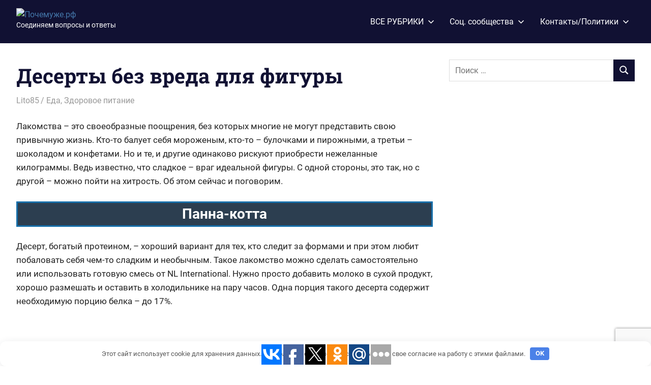

--- FILE ---
content_type: text/html; charset=utf-8
request_url: https://www.google.com/recaptcha/api2/anchor?ar=1&k=6LdimCYmAAAAABXXR_IMtG4j3fOzQX6zcWsK6an8&co=aHR0cHM6Ly94bi0tZTFhYWN4aWY1YTNhLnhuLS1wMWFpOjQ0Mw..&hl=en&v=TkacYOdEJbdB_JjX802TMer9&size=invisible&anchor-ms=20000&execute-ms=15000&cb=py753jfehgob
body_size: 45762
content:
<!DOCTYPE HTML><html dir="ltr" lang="en"><head><meta http-equiv="Content-Type" content="text/html; charset=UTF-8">
<meta http-equiv="X-UA-Compatible" content="IE=edge">
<title>reCAPTCHA</title>
<style type="text/css">
/* cyrillic-ext */
@font-face {
  font-family: 'Roboto';
  font-style: normal;
  font-weight: 400;
  src: url(//fonts.gstatic.com/s/roboto/v18/KFOmCnqEu92Fr1Mu72xKKTU1Kvnz.woff2) format('woff2');
  unicode-range: U+0460-052F, U+1C80-1C8A, U+20B4, U+2DE0-2DFF, U+A640-A69F, U+FE2E-FE2F;
}
/* cyrillic */
@font-face {
  font-family: 'Roboto';
  font-style: normal;
  font-weight: 400;
  src: url(//fonts.gstatic.com/s/roboto/v18/KFOmCnqEu92Fr1Mu5mxKKTU1Kvnz.woff2) format('woff2');
  unicode-range: U+0301, U+0400-045F, U+0490-0491, U+04B0-04B1, U+2116;
}
/* greek-ext */
@font-face {
  font-family: 'Roboto';
  font-style: normal;
  font-weight: 400;
  src: url(//fonts.gstatic.com/s/roboto/v18/KFOmCnqEu92Fr1Mu7mxKKTU1Kvnz.woff2) format('woff2');
  unicode-range: U+1F00-1FFF;
}
/* greek */
@font-face {
  font-family: 'Roboto';
  font-style: normal;
  font-weight: 400;
  src: url(//fonts.gstatic.com/s/roboto/v18/KFOmCnqEu92Fr1Mu4WxKKTU1Kvnz.woff2) format('woff2');
  unicode-range: U+0370-0377, U+037A-037F, U+0384-038A, U+038C, U+038E-03A1, U+03A3-03FF;
}
/* vietnamese */
@font-face {
  font-family: 'Roboto';
  font-style: normal;
  font-weight: 400;
  src: url(//fonts.gstatic.com/s/roboto/v18/KFOmCnqEu92Fr1Mu7WxKKTU1Kvnz.woff2) format('woff2');
  unicode-range: U+0102-0103, U+0110-0111, U+0128-0129, U+0168-0169, U+01A0-01A1, U+01AF-01B0, U+0300-0301, U+0303-0304, U+0308-0309, U+0323, U+0329, U+1EA0-1EF9, U+20AB;
}
/* latin-ext */
@font-face {
  font-family: 'Roboto';
  font-style: normal;
  font-weight: 400;
  src: url(//fonts.gstatic.com/s/roboto/v18/KFOmCnqEu92Fr1Mu7GxKKTU1Kvnz.woff2) format('woff2');
  unicode-range: U+0100-02BA, U+02BD-02C5, U+02C7-02CC, U+02CE-02D7, U+02DD-02FF, U+0304, U+0308, U+0329, U+1D00-1DBF, U+1E00-1E9F, U+1EF2-1EFF, U+2020, U+20A0-20AB, U+20AD-20C0, U+2113, U+2C60-2C7F, U+A720-A7FF;
}
/* latin */
@font-face {
  font-family: 'Roboto';
  font-style: normal;
  font-weight: 400;
  src: url(//fonts.gstatic.com/s/roboto/v18/KFOmCnqEu92Fr1Mu4mxKKTU1Kg.woff2) format('woff2');
  unicode-range: U+0000-00FF, U+0131, U+0152-0153, U+02BB-02BC, U+02C6, U+02DA, U+02DC, U+0304, U+0308, U+0329, U+2000-206F, U+20AC, U+2122, U+2191, U+2193, U+2212, U+2215, U+FEFF, U+FFFD;
}
/* cyrillic-ext */
@font-face {
  font-family: 'Roboto';
  font-style: normal;
  font-weight: 500;
  src: url(//fonts.gstatic.com/s/roboto/v18/KFOlCnqEu92Fr1MmEU9fCRc4AMP6lbBP.woff2) format('woff2');
  unicode-range: U+0460-052F, U+1C80-1C8A, U+20B4, U+2DE0-2DFF, U+A640-A69F, U+FE2E-FE2F;
}
/* cyrillic */
@font-face {
  font-family: 'Roboto';
  font-style: normal;
  font-weight: 500;
  src: url(//fonts.gstatic.com/s/roboto/v18/KFOlCnqEu92Fr1MmEU9fABc4AMP6lbBP.woff2) format('woff2');
  unicode-range: U+0301, U+0400-045F, U+0490-0491, U+04B0-04B1, U+2116;
}
/* greek-ext */
@font-face {
  font-family: 'Roboto';
  font-style: normal;
  font-weight: 500;
  src: url(//fonts.gstatic.com/s/roboto/v18/KFOlCnqEu92Fr1MmEU9fCBc4AMP6lbBP.woff2) format('woff2');
  unicode-range: U+1F00-1FFF;
}
/* greek */
@font-face {
  font-family: 'Roboto';
  font-style: normal;
  font-weight: 500;
  src: url(//fonts.gstatic.com/s/roboto/v18/KFOlCnqEu92Fr1MmEU9fBxc4AMP6lbBP.woff2) format('woff2');
  unicode-range: U+0370-0377, U+037A-037F, U+0384-038A, U+038C, U+038E-03A1, U+03A3-03FF;
}
/* vietnamese */
@font-face {
  font-family: 'Roboto';
  font-style: normal;
  font-weight: 500;
  src: url(//fonts.gstatic.com/s/roboto/v18/KFOlCnqEu92Fr1MmEU9fCxc4AMP6lbBP.woff2) format('woff2');
  unicode-range: U+0102-0103, U+0110-0111, U+0128-0129, U+0168-0169, U+01A0-01A1, U+01AF-01B0, U+0300-0301, U+0303-0304, U+0308-0309, U+0323, U+0329, U+1EA0-1EF9, U+20AB;
}
/* latin-ext */
@font-face {
  font-family: 'Roboto';
  font-style: normal;
  font-weight: 500;
  src: url(//fonts.gstatic.com/s/roboto/v18/KFOlCnqEu92Fr1MmEU9fChc4AMP6lbBP.woff2) format('woff2');
  unicode-range: U+0100-02BA, U+02BD-02C5, U+02C7-02CC, U+02CE-02D7, U+02DD-02FF, U+0304, U+0308, U+0329, U+1D00-1DBF, U+1E00-1E9F, U+1EF2-1EFF, U+2020, U+20A0-20AB, U+20AD-20C0, U+2113, U+2C60-2C7F, U+A720-A7FF;
}
/* latin */
@font-face {
  font-family: 'Roboto';
  font-style: normal;
  font-weight: 500;
  src: url(//fonts.gstatic.com/s/roboto/v18/KFOlCnqEu92Fr1MmEU9fBBc4AMP6lQ.woff2) format('woff2');
  unicode-range: U+0000-00FF, U+0131, U+0152-0153, U+02BB-02BC, U+02C6, U+02DA, U+02DC, U+0304, U+0308, U+0329, U+2000-206F, U+20AC, U+2122, U+2191, U+2193, U+2212, U+2215, U+FEFF, U+FFFD;
}
/* cyrillic-ext */
@font-face {
  font-family: 'Roboto';
  font-style: normal;
  font-weight: 900;
  src: url(//fonts.gstatic.com/s/roboto/v18/KFOlCnqEu92Fr1MmYUtfCRc4AMP6lbBP.woff2) format('woff2');
  unicode-range: U+0460-052F, U+1C80-1C8A, U+20B4, U+2DE0-2DFF, U+A640-A69F, U+FE2E-FE2F;
}
/* cyrillic */
@font-face {
  font-family: 'Roboto';
  font-style: normal;
  font-weight: 900;
  src: url(//fonts.gstatic.com/s/roboto/v18/KFOlCnqEu92Fr1MmYUtfABc4AMP6lbBP.woff2) format('woff2');
  unicode-range: U+0301, U+0400-045F, U+0490-0491, U+04B0-04B1, U+2116;
}
/* greek-ext */
@font-face {
  font-family: 'Roboto';
  font-style: normal;
  font-weight: 900;
  src: url(//fonts.gstatic.com/s/roboto/v18/KFOlCnqEu92Fr1MmYUtfCBc4AMP6lbBP.woff2) format('woff2');
  unicode-range: U+1F00-1FFF;
}
/* greek */
@font-face {
  font-family: 'Roboto';
  font-style: normal;
  font-weight: 900;
  src: url(//fonts.gstatic.com/s/roboto/v18/KFOlCnqEu92Fr1MmYUtfBxc4AMP6lbBP.woff2) format('woff2');
  unicode-range: U+0370-0377, U+037A-037F, U+0384-038A, U+038C, U+038E-03A1, U+03A3-03FF;
}
/* vietnamese */
@font-face {
  font-family: 'Roboto';
  font-style: normal;
  font-weight: 900;
  src: url(//fonts.gstatic.com/s/roboto/v18/KFOlCnqEu92Fr1MmYUtfCxc4AMP6lbBP.woff2) format('woff2');
  unicode-range: U+0102-0103, U+0110-0111, U+0128-0129, U+0168-0169, U+01A0-01A1, U+01AF-01B0, U+0300-0301, U+0303-0304, U+0308-0309, U+0323, U+0329, U+1EA0-1EF9, U+20AB;
}
/* latin-ext */
@font-face {
  font-family: 'Roboto';
  font-style: normal;
  font-weight: 900;
  src: url(//fonts.gstatic.com/s/roboto/v18/KFOlCnqEu92Fr1MmYUtfChc4AMP6lbBP.woff2) format('woff2');
  unicode-range: U+0100-02BA, U+02BD-02C5, U+02C7-02CC, U+02CE-02D7, U+02DD-02FF, U+0304, U+0308, U+0329, U+1D00-1DBF, U+1E00-1E9F, U+1EF2-1EFF, U+2020, U+20A0-20AB, U+20AD-20C0, U+2113, U+2C60-2C7F, U+A720-A7FF;
}
/* latin */
@font-face {
  font-family: 'Roboto';
  font-style: normal;
  font-weight: 900;
  src: url(//fonts.gstatic.com/s/roboto/v18/KFOlCnqEu92Fr1MmYUtfBBc4AMP6lQ.woff2) format('woff2');
  unicode-range: U+0000-00FF, U+0131, U+0152-0153, U+02BB-02BC, U+02C6, U+02DA, U+02DC, U+0304, U+0308, U+0329, U+2000-206F, U+20AC, U+2122, U+2191, U+2193, U+2212, U+2215, U+FEFF, U+FFFD;
}

</style>
<link rel="stylesheet" type="text/css" href="https://www.gstatic.com/recaptcha/releases/TkacYOdEJbdB_JjX802TMer9/styles__ltr.css">
<script nonce="g1tzebFQ1z_eVeiIHqVYKg" type="text/javascript">window['__recaptcha_api'] = 'https://www.google.com/recaptcha/api2/';</script>
<script type="text/javascript" src="https://www.gstatic.com/recaptcha/releases/TkacYOdEJbdB_JjX802TMer9/recaptcha__en.js" nonce="g1tzebFQ1z_eVeiIHqVYKg">
      
    </script></head>
<body><div id="rc-anchor-alert" class="rc-anchor-alert"></div>
<input type="hidden" id="recaptcha-token" value="[base64]">
<script type="text/javascript" nonce="g1tzebFQ1z_eVeiIHqVYKg">
      recaptcha.anchor.Main.init("[\x22ainput\x22,[\x22bgdata\x22,\x22\x22,\[base64]/MjU1OmY/[base64]/[base64]/[base64]/[base64]/bmV3IGdbUF0oelswXSk6ST09Mj9uZXcgZ1tQXSh6WzBdLHpbMV0pOkk9PTM/bmV3IGdbUF0oelswXSx6WzFdLHpbMl0pOkk9PTQ/[base64]/[base64]/[base64]/[base64]/[base64]/[base64]/[base64]\\u003d\x22,\[base64]\x22,\[base64]/CvcKpUVwow4nCsMK4wrZCH8O3wqJyWDTCrGAGw4nCkMOEw4TDvFkhWQ/CgHtRwqkDDMOSwoHCgxHDusOMw6ElwpAMw69kw5IewrvDjMO9w6XCrsO/LcK+w4dCw7PCpi44ccOjDsKDw5bDtMKtwqLDtsKVaMKRw4rCvyd0wpd/wpt1eA/DvWPDoAVsWyMWw5t7OcOnPcKgw7dWAsKtG8OLaiIDw67CocK0w5nDkEPDnAHDin5Vw65OwpZxworCkSRewp3Chh8OB8KFwrNnwoXCtcKTw4oiwpIsHcKWQETDuX5JMcKgPCMqwrnCocO/[base64]/VMO9w7/[base64]/CuDrChB0LXTQCNGzCvMKuf8KlwqlBH8OXW8KhXSxEWMOAMBUlwox8w5Ulc8KpW8OewrbCu3XCnw0aFMKBwpnDlBM7esK4AsOTdGc0w43DscOFGk7DucKZw4ABZCnDi8KUw4FVXcKFVhXDj2ZPwpJ8wr/DtsOGU8O7wobCusKrwrfCrGx+w4PCkMKoGQXDh8OTw5dGE8KDGAQ0PMKceMOdw5zDu2E/JsOGVMOmw53ClD3CqsOMcsOFIh3Cm8KZMMKFw4IiZjgWZ8KdJ8OXw4vCk8Kzwr1TTMK1ecO/[base64]/DkcOAwplWM08aw7Bhw5g0SsKyw7TCvEUdw748AV3DgsKWw4R5w6vDgsK1aMKJfgVHAw54dcO6wqbCjsKtWjllwrApw6bDmMOaw6czw5rDnQsbw6LCpBDCkk3CmcKMwocFwqTDisOhwrMtw63DqcOrw47DhcO6EMO9A3XDsBs6w5/CiMKywrltwojDscOTw4p2NxbDmcOew6sCwpJ4wq/CnC0Ww6sGw4DDthxFwq5sBmnChsKmw64iCl8gwofCscO8OH50NsKmwpE6w6hpWTR3UMOXwqcrNWthQ2pawp9BcsOqw6x+wrQew7rCvMKmw657JsKcVzzDocOIw7vCj8KOw6xzPcOBaMO5w7zCsDRCPMKiw57DmsKYwoMpwqzDgC8/I8KROVQeDcOiw4IKGsK6WMOXJkXCun16AMK2TAjDncO0FQ/[base64]/DqG9Rwo0JwqnDs8OmB8Ocw4HDucKBHXLDlMK8AsONwp58wofChsKvL3rCmD5Yw4DClkxHcsO6FkNtwpXCk8OIwoPCj8KbDkrDu2A5C8K6FsK8TMOGwpJ9BTfCosOdw7vDpcOEw4HClMKWwrc8E8Knw5HDrsO1fynCsMKKfsOhwrJ7wpzCmcKXwqt6bsKvQsK/wrQNwonCo8OiQlXDpMKbw57DjXYdwqdGR8OwwpxWR1PDpsKtAmBlw5PCmnBMwp/DlHDCvz3DphLClCdcwpzDicKpwrnCj8O2wqQGUsOoS8OzQcKzBGfClsKVESJfwrLDk0xzwoQ2BR8uFWAuw4TCqMOqwrbDnsK1woZpw7c+SwQbwoNNXhXCuMOgw5zDr8KBw5HDiivDiGMTw5nCkMOwCcOkdibDh3jDv1/Cq8OoTSgfakDCpGPDgsKAwrZLUghYw7bDpzoyU3XChFfDoCYSeTbCoMKkecOUZDthwrNBKsKfw4AyfVw+a8O4w7zCncK/MlJOw5jDssKBL3Agc8OdJMOgXRzCi0gCwpHDs8KFwr06DSPDpMKWDMK4NmvClwzDvMK6SgFIITDChMKowqgawookKcKtf8O0wp7CsMOdTGVlwpJFc8KVBMKZwrfCjDhBPcKdwrxxXiQMC8OFw6LCm2nDgMOqw6jDpMKvw5/Cs8KlacK9ajYdX0rDtcKpw5FUK8OPw4bCoE/[base64]/DhsOzb8OyEcKnw4TCjzHDtCRtw4Viw64awrzCq15DE8ObwpzDiFJfw6VaGsKWwpPCpcOjwrV2EMK/MTluwr7DlMK0U8K8LcOaNcK1wrAIw6DDkiQ9w59rUzsxw5XDvsOGwojCgzRPVMOyw5fDm8KDTsOOTMOOeDcbw7QWw73CrMOhwpXDgsKpCMKrwq4Bwr5TXMO/[base64]/[base64]/DvsOAwpDDnsKWw5/Dq8KPw5/DgMOFHTNbdU9rwqvCkAk6V8KCOsOrEcKdwoIIwqnDoyYhw7UPwoVVwotuZ3Adw5gXSnExG8OFKsO5P0sAw6DDs8OVw5XDqxcxacOhRTbCjMOYEcK/eF/CoMKcwqYpPcKHa8KKw7kkT8O0csO3w4Upw5JbwpzDuMOKwrzCtRvDmcKow4lyCsK7EMK+Y8OXYzvDgsKKcDQTaSsIwpJswpHDlcKmwqQHw4PClBN0w7TCpMOtwofDiMOewo3Cn8KFF8K5PsK0Yko4U8O/NMKsDsKmw54Swq9mfxcra8OHw6AwdsOIw4HDvsORw71ZMS3CpcOtIsOvwq/DmkrChy0yw45nwopQwpJiMMOmbsKUw4wWeELDknHCulTCm8K+VCJFFz8bw5DDikJhNsOdwpBFwqEGwp/DiWTCt8OyMcKPccKmJ8KOwrF6w5slcHRFb0Rrw4Imw5w5w6wyVxHDicKbQMOnw45swrLCl8K7wrPCv2NWw7/DnsKWDsKRwqXCu8KcIHPCrn7DuMKWwr/DscKPQsObGQPCkMKjwpjDrDvCmMOzKA/CvcKXekETw4cJw4PDkkXDnHHDlMKSw5AjB1LCrVbDssK8PsOVVcOvEcOrYSzDtG9twoRHbsOMAUFGfwt3wqvCnMKYCDvDncK9w5XCicOHBgQ/RWnDusOKXcKFBhAFH2EcwqnDmwIvw4HCucOBKwJrw5fCj8O8w79lw5E/[base64]/XMObwqHCtsOCwopDE8KFZxpYw40ZwpHDl0/DusKNw7QKwpHDksK1FsK6P8K0bjJewrpNJijDl8KoI0tIw77Cp8K0ecO/DDjCrDDCgTIRacKKCsO9UcOMIsO5ccKeN8KJw4rCrBDCtQPDusKBPmHCswPDoMKHfMKkwp3CjsOHw6F9w6rCoGMTBG/CtcKRw6jDmDfDkMKqwqAeMMK9HcOsT8K1w6hpw4fDkUrDuEbDoU/DqC3DvjjDksOSwod1w5zCs8OMwqlJwqkWwqYwwphXw6LDj8KNLy3DoDbChQzCqsOkQcOMYsKwIcOATMO4DsKDNwRYSQzCm8KAMMOewq8XDDcGOMOEwoVsI8ObO8O5NsKVwqXDjMOSwrMka8OsOyPCriDDmnPCsWzCjFhbwoMubXAmcMO7wqLDpVvDkCovw6/CoEfDpMOKTMKewotRwr7DuMKDwpYXwqXCrMKQw7lyw7puwoDDusOew6HCpWHDgRDDmsKjdQzCksKbKcOfwq/CvwnDhMKIw5RgL8KMw7c/IcOsWcKBw5EyA8KAw7fDlcOaVhzDpnTDmXZtwrISc3V6JTbDnFHCkcKrDQ11w68rw45Fw7nDlMOnw6QmAcObw6x/wpVEw6rCgTrCuFbCssK6w5PDiX3CuMOXwp7CnSXDh8OFZcK4bTjCujXClAXDrcOCMX9kwpTDtcOvw69DTS5Lwo3DqWDChMKGf2fCscOZw6nCm8OAwrbCgcKuwpAWwrjDvErCliXCkG/DvcK5BjnDpsK6CMOWRMOwUX14w4fDl2HDkApew5LDksKlwoIOKsO/[base64]/DimrDgUpPBsKFKsKXw6XDiyfCrMKoSsOZGlPCv8OHIWEnYzLCqgjCjsKqw4XDqjfDlWAlw4swURo5SHAxb8K5wonDgw3DiB3DuMOZw44uwpgswptfesKAK8OOw5xvJ3tNP1jDmGVGa8OYwqEAwrfCqcOeCcKxwoXCisKSwoXCnsOWfcKiwrpID8Oewo/CqsKzwqbDrMOiwqgLI8KYLcOTw7TDk8OMwotZwqjCg8KpG0p/[base64]/WQp5TMK0w57DtTtYw58aU8O0wqNxQsKsw5XDtEZNw4M/wql4wpwCwpfCrk3CqMKUHwnCh0TDrMO5MG7CuMKsSh3CvsOgVx8Rw4zCukPCosOJfMK0HDTCpsKEwrzDq8Kfwo7Cp1xEXiUDacKAS2cIw78+ZcOewo45C21lw5zCoS4OODgpw7zDncKvE8O/[base64]/Dpl7DvMK+ZG9Pw6c0wq85EcK5TRlOasOnUMORw67Cmx5IwqBawrnDml0YwpsnwrnDr8K1WcKqw4DDqQ1Ew5FWcxYPw7bDq8KTwrjDlcKRe2zDomnCucKRZyYUCnHDr8K+AMOcXTVLJx4kFiDDsMKXECBTDFJnwpbCtwnDisKww7lLw43ClEAAwpMRwqNeQCDDkcO/UMOWwo/[base64]/WHDCt8K0w5bDsGwOw7HCq8KpXScMw68WI8K0JsKDehjDhMKCwpoLPH/Dq8Oxb8KGw6s1wr3DoDfCgkDDpiFTwqIVwojDisKvwokcHyrDnsO8wrDCpSFtw5fDjcKpL8K+w6vDtRTDo8OGwp7ClMK1wr3CkMKHwp7DoWzDv8O2w4xFYAVvwrbDo8OJw6vDtxIkZjXCh2sfW8KFI8K5w4/DqMKuwoVtwol0BcOhcwjCtCvDrV/CnMKFIcOow6dDBsOmQcOTwqTCmsOMI8OhXMKDw53Cp1oWDsOqbjHCsHnDsHTCh3Qqw5JQAFXDvcKhw5TDosKof8OWBsK/RMKyWsKnXl10w5APd1wmw4bCjsOLL3/Dh8K/CsOnwqt0wqR+ZcOmw6vDpMK9LsKUAw7DksOIBRNpYXXCjW5Nw60WwrHDhcKmQMKmN8KtwrlFwq8NH1BPPjXDocO5wr7DosKIa3tuFMO7GTgMw6loMVB7BcOrYcONZC7CizrDjglCwq/DvEXDjxjClUJHw4N3MG5FUsKVDMOxLA1aCAFxJMOpwo/DkW/DrsOKw7/DlHXCsMOqwpc0IWPCo8KgOcKkcmtqw653wpPCvMKmwqDCr8O0w58DUMKCw5c4ecKiEVx/ZEzCq2zClhTCrcKDw6DCicK5wozChytZKsOvaSjDr8K0wp9yJCzDpWXDvkHDnsKxwpPDjMOZwq16OmXCmR3ChERvLcKdwoHDo3bClmLDqj5zNsK2w6kmbQFVFMKcwr5Pw6DChMONwoZ4wqDDi3oLwqjCrk/[base64]/JsKqCgfCs1UWwrxOw47Cs8OMwrfCkMKSAsOkw6tewrhjwqbChsOBeWpLQ1N1wqVswogvwoTCi8Kiw7/DpC7DrjPDrcK6Ly/[base64]/[base64]/DgcObwpzDmsOyRxvDocO1wpIBwpZiSQBPGcOLJApNwovDvsKjXhBrTXoKXsKmYMOsQwTCqiNsXcK4M8K/XH46w6DDn8KyYsODw4xvK1vDg0lleQDDjMKLw6fDrA3CuQXDoWfCrMOoUTkmUsKQbQlwwp8/wrzCusO8E8ODM8KKJx1ewrTCgVERecKyw7LCh8KZBMK8w7zDqsOVbF0OKMOYN8OAwoPDoXrDqcKFc2/[base64]/Ihkxw4zDlVnDuWjDq8KADMK2LnQLw5PDoH3DtzDDiRpYw4FrMcOgwpnDkjtqwotKw5EZQcOOw4cnQA/[base64]/[base64]/Dk1vClmHDhF1kK8Kiw67CnMOcw7vDvcOjT8KYwpXDqkYwKTLCkArDhRp5CMKCw4LDryHDp34rIMOqwqdEwqZmRD7CtWkqa8K4wrvCmsOGw6dIasKTKcKdw7V2wqknwq3DqsKuwrQcBmLCicKkwpkswrAAKMOHdMOiw6HDiF54McOcOsOxw6vDmsOuF3xIw4/CnjHCvHvCgwZZGlQ5AxvDhMKoBgoRwoDCmEPCgjrCrcK2wp3Dn8KLczHCtzrCmzgyYXTCvG/CpxnCp8K1OhLDtcKxw4HDunB9w5Rew7HCly3CmMKPGsOVw5XDvMOGwrDCtBBqw4HDpwB2woPCg8O2wrHCsF9HwobCq3TCg8K1FMKkwpvDoEwVwrxjc2XCg8Kzwq8DwqZoQmt9w6XDgUV/wptLwovDs1cfPQ9Dw4IcwpTCoFA6w60Tw4PDoE/[base64]/CkUtAwoAGW3DCisOKw7bCn8OnBQpaYcKTF3khw5ljaMKNB8ObVcKOwolRwpvDusK4w5Ndw4F1acKLw43CmlrDrxI7w4rChMO8IsKwwqZvF0zCrBjDt8K/BMOwKsKbGhnCm2wYF8KHw53Ci8K3wrVxwq/CsMO8BsOyJ1tPL8KMMChEan/[base64]/DhMOBw6VnDcOxwowuw4IOwoAmfMOHO8Otw6LDgMKTwq/DhWbCuMKkw5zDqcK6w65cZFtJwrvCnRXDt8KqVEFVRMObdg9uw4DDiMOtw5jDi2hrwqchw7gxwoDCu8O8KE0Hw6TDp8OKSsOTw6FICS7Cg8OTSR8NwrMhSMKXwpjCmBnCsnvDhsO2GxbCs8OmwrbDvsOiNFXCkMOUw4cITWrCvMKTwq16wqHCiFFdTnLDnzXCpcOeex/Cj8KXI0ViN8O7MsK0GMOAwokew73CmC9XF8KIH8O6OMKGA8OsbTjCqXvCjUrDg8K+O8OXOsOrw6lScMKqV8Kzwqovwq4TKXMfS8OrdxDCi8KewpzDhsKmw7/DvsOFFcKeSsOuT8OJfcOmw4pDwoDCtivCqCNVbWzCtMOXeRzDlXdUBUDDnHdYwo1NGcO8W0bCmQJcwpMRw7fCtDPDqcOMw7ZYw5Byw5ZYVmnDlMOywrgaQBlAw4PCihTDvMOJFsOHR8KlwpLCohhfCS16KWrCjEfCgT/DjknCoVk/UFE0asK4WGDCokXCmTPDn8KUw5rCtsOCFsK4wpg4G8OCcsO1wo/Cn0DCq0tceMKgwoodHlkTXTAmEcKYc2LDpcKSw6lmw71/woJtHnXDmwnCh8OLw7jCl35Nw5TCtn4mw4XCijLCkSwrMCDDmMKVw6LCqsKfwqpVw5nDrD7CicOPw4vCsV/CohrClcOlTwpAFMOWwrx1wrvDg19qw6tQwqlCPMOew4wRSj/CicK8wol8wps8TsOtN8O8wqJlwrg0w4t1w7DCvjXDqsOTaV/DsDV0w7bDhcOZw5BoDGzDjsOaw41KwrxLERHCtWRaw6rCt0xdwrVtw67Cr0zDr8KrZSwswrQgwoYZRcOQw4oFw5bDuMK3MzIvbWYBXRAsJh7DncOlDFFow4fDi8O2w5TDo8O/w4ppw4zDn8Osw7DDsMObD0ZVwqZvCsOhwo7DlBLDhMOQw7YiwqhABMKNB8K8N2bDjcKCw4DCo0svMnkSwptrd8KVw7jDu8OwclpRw7BiGsKMbWnDqcK1wopPIcK4eGHDocOPIMK4cwoQR8KETnIzDVA4wpLDmsKDB8OrwrYHOELCgE/[base64]/CiMKlwp4oYQHDm8OdwrDCun3DhcOTwpJBP8O2wqpEJ8O4Oh3CiSoZwp5Bex/DiyDCjFnClcORG8OYDSvDisK8woHDqgxww77Cv8Ogwq7CpsOVUcKNJ3ddSMKHw7pcXy/CjVvCiQHCrcOkDkUOwpdVckVmRMO5wpTCsMO3YGvCki8lSSECIW7Dm00TITbDr3bDrD9RJ2zCg8O3wpnDrcKswrnCiUYVw6rClsK/wpkzLsO/[base64]/DjcOGw67DiMONwovCszd+wr5rw4DDrVbCoMOZWcKdwq7DhcKMcMOESV8RN8OtwrTDsjDDjsOfZMK2w451wqsowrvDqsOJw4bDhEPCsMKXGMKWwrvDlMKgb8KFw6YGw64ww4R1MMKAwoBtw7YWYEnCiXrDgMOPDsOiw5jDrEjCnQlcLCrDoMO4w73DkMORw6/CrMOWwq7DhADCrGgXwo9Iw7XDk8KzwoTDusOMwrnCjgzDosOgLl58ZAZyw6vDnj/ClsKsacOdP8O+w7rCssO0EcK6w6vCsHrDpMOcQcOEPSnDvnNOw6Fcw4Z0VcOMw73Cm1Z4w5ZzGxYxwpPCmHHCiMKceMOewr/[base64]/[base64]/Dq0HCryUswpXDhcKxwrNCwqoGcMOCfcKBwrDDqQzCrAHDjl/Dp8OrfMO9TcOeIcKCI8Kfwo5ZwovDv8O1w6/Cq8OHw7nDnsO8UzgJw4RkNcOeJTPDhMKcaVfDn2IRC8OlO8K3ZcKCw7p6w5lVw6lWw6dNPHIOfxvCk3lUwrvDg8KlWgzDtBvDqsO0wp5hwr3DvnjDv8ORPcKLIBErIsOMV8KFCjrDkUrCuUpGS8Obw7jDsMKswoXDjxPDlMO7w4/DrkrCmV9Vw5hywqEnwplGwq3Dq8KMw4nCiMOrwrU6HTUmFiPCjMKowpZWXMKxfjgQwr49wqTDtMK9wrMMwoh7wrbCi8O3w4/CgMONw5M+JEjDhm3CtxoGw7sFw6NCwpLDh18swoUBVcO+csOdwqDCqFBvQ8KCHMKzwoNsw6Z/w6BUw4TDh19EwoMwKCZnKsOkIMO6wr/Dqjo6Q8OCJEMIKmh9EBkdw4LDoMKxw6tyw5FQDhEJR8KMw6lkwqxfwrjCt1pCw5DDsT5Gwp7CsWsoWgFrbRx1P2dEw5xucsKfXMOyO0/CpgLDgsKKw71LRzvDiRltwrXCrMOQwqvDi8KXwoLDrsKMw7Fdwq7CgQjDgMKzEcKBw5x0w7wBwrhgGMKAFlfDu1Ypw4rCicOgFm3CoQsfwpsPMsKkw6PDqmzDssKEblzCucKKZ1TDk8OPZgXCnw3DkW4/XsKxw6Igw5/Dsy/CrsKzw7jDusKcW8KZwrVqwqPDksOhwrBjw5LCm8KGaMOAw7kwWMOTfQIlw7LCm8KgwoIcE2DDvFPCqCgBfS9Ew4fCrcOhwo/CusOsVMKBw77DsGUQDcKIwr1OwoPChsKSBh/Cs8KIw7HDmiAFw67CjxFywoALNMKnw6QQJMOqZsKvBsOYCsOLw4fDujnCssOYU2gLP13Dt8OiV8KOD14oQx4Uw7pTwq9PUcONw5wfXxR4YsO6asO+w4jDjibCuMOSwqLClSXDuTzDpMKRXMOJwoFMUcK9XsKtcAvDiMOLw4HDrm1Hw73Dr8KGWCXDj8K4worCvT/DncKtOmgyw48bNcOUwo8Yw5LDvCPDpAohZMKlwqouIsKhQ0fCqi1Rwq3DusO7P8KKw7DDh0TDgsKsOArCo3/[base64]/wrLDoFPCqcOMUMOMAETDqsOGD8KYDsOuw7sCw5A0wqwBY2TDvGnChC/[base64]/w709LsKPwqR1KDDClxXCjS5dw6tPw6/Cu0LCnsKdwr7ChSTCumHDrCwhD8KwL8KSw5l5bUnCr8OzAcK4wrrDjyF1w4TCl8Oqb3VSwqINb8Kyw7dVw5jDlh7DmU7CnHTDn1hiw4ZNcErCsHrDgsOpw5pwJm/[base64]/wofCmsKDZsK0KsKnw4bCmsKkG8KVRcKCw4jCgMO8wrpSw57CrngpTiVTd8K4aMK6d3jDu8Oqw5dDHTkOwobDlcK7Q8OsD2/Cs8OGTHN2wr0AWcKFHcOKwpIywocqEcOfw4dZwr08wrrDhsObCA8rOsOvWxfCqFDCrcONwrAdw6Ebwrhsw4nDusO2woLDiFbDrlbDqsK7QcOOEBdAFG3DqjzDscKtP0FMWgBeDV7CiwwqYmkHwoTChsKTfMONDwMMwr/[base64]/w7Yawog7Ew/DnMOhJwBSdx7CsinDhlwKwoElwrw0AsODwowjdsOrw5cgfsKGw4FPEggeaCEhw5HCnhJMbmzChyMBLsK6Cw0oJBsPURwmZMODw5/[base64]/C0DDt8KJQ8KWwoZlwpvCgMOCXXfDu1J0d3BjBMKdwr/CjAfCmsKSwp8faxZlwpF0XcKXbsOew5ZpTENLdcKFwol4OXVlZhbCokDCocOkCsOAw4AOw4dBScO9w6EaJ8OHwqQGGWPDn8OnT8O9w6LDq8OAworCri3DtMOuw5VdEcOXYMORZSDCgjrChMKFCk/DkcKcIsKVHRvDrcOXJ0cyw6vDk8K3DsKAOk7CknDDlsOwwr7Ch0E3cVx8wpUkwqp1wo7ChwHCvsKJw67DtEcuGU1Mw40IA1QhehPDh8O1JcK1PWtcHz7DhMKsOEHCoMOPS13DgsOwIcOvwpEPwpEHTD/CoMKTwrHCnMOqw7zDhMOCw5LCn8OTw57CnMKVasOYVVPDlijCpMKTTMOiwo1eZClBSjLCvgdhcEnCtWoAw6w4eHV0LMKFwq/DhcOwwqzChUjDg1TCuVZEasOKfsKUwqdcJ2DCgw8Fw4VzwprCmhhvwq/DkXXDuUQtf2vDsSXDmRh4w7ghPsKDI8KRfl7DmMO3w4LDgMKGwrnClcOwCMK0Z8OqwpxjwpTDnsOCwoIEw6HDmsKWC2DChhcwwqrDng3Cs2XCkcKrwrsQwqDCl0LCryh6BsOvw7HCoMOwEl7CrcOBw78+w4XClCHCqcKCbcO/wozDo8K6wr0BFMOROMO6w5LDiB3CmMOWwo/[base64]/DtxM/woQgQcOJwrLDgWzDp8Okw5Qww5TDksKIWhDDpsKyw7/DhzoWGlDCosOZwpBBXG1iYsO9w4zCsMOxBSMCwrHCqMOEw7nCt8Kuwp1vB8O7YMO/w5wTw7rDpWJsQ35uH8K5ZFTCmcOuWXFZw6zClMKNw7BRPh7CtQbCuMO1IsO/XwTCkElxw6A3DVHDv8OaeMK9K0U5RMKVEmNxwqsrw5XCvsO5ThzCi19rw4LCvcOnwpMFwovDsMO4w6PDk2vDvGdjw7XCvcO0wqwBHiNLw6V1woIbw5nCoFBxbVjCixbDoTFWBCY/IMOKSTotw55iLDR5cnzDsnMlwr/DuMKzw7hwB1PDm2QOwoM4wobCghJoQMKtWjliw6hDFcOpw7o6w6bCon0dwoDDrcOFNh7DngnDnj5rwpIXUMKKw4g/woHCvcO/[base64]/DgsObJMOVZVlIesOoNCpjdxXDlMO5I8OXMcOUQMKYw4DDkcOPwq4ywqU+wrjConpPbWJQwprClsKLwqlLw7c9bCcYw7PDlBrDqcOGPx3DncOxw4jDp3PCj3HChMK7CsKcH8KlUsOyw6JpwoxFSRPCg8OaJcO6CxIJdsKefcO2wr7CqMOdwoAdeGPDn8OMwrdQEMKSw5/DuQjDtG5/w7o3wokOwoDCs3x5wqXDvFbDl8Oub3MqIjUcw6DDhFwvw5pYZSU0WwUIwq93w5/DvjfDlR3CoE1Sw70wwo0Zw6x0QcK9HWbDhlzDjsKPwpFMSFp1wqXDsGgNQ8O0WsKgJsOTFE4sCcKyJ2xdwpY3w7AfDsKBw6HDkMKbRMO7w7TDik9cD3zChF3Dv8KnNm/DocOrWBIiB8OswoNzNUbDnGjCvjnDksOdF37CqsO1wqgkDigsD1/DsFjClMO+FjBJw7JyFijDv8OgwpZdw4kKfMKiw4gawrTCusOuw4g6NlpeczzDnMK9PS3CksKww5vClcKXw7Y/IMOYfV53XD3Dk8O/wpt/bn3Ck8KYwqR9YjtGwqI3UG7DpRfDrm81w57DrkHClcK+PsKEw70dw4soWB4JYQthwq/DmgNXw6jCoAfDjBh5dSXCv8O3bkXCpMOiRsOiwrsgwonCglp8wp4aw7puw5/CqMO/W0PCh8Ktw5/Dii7DgMO7w77DosKSfsKpw5fDqms3EcOGw7RWG2wHwo7CmCLDtRVaAmrCrUrCtEx2bcOgNyQtwqMjw7RWw5rCrBfDjFDClsOMeW9RacO3fCjDrX1SG10rw57Ds8OsMTVSVMKmHsKxw7sgw6bDksOzw5Z1BgE5JnRxH8OsRcK4QcKBJRHDkUbDqm/CqFF2Iyktwp9tBmbDiEAJIsKlwpcJTsKOw69VwqlIw7/CnMO9wprDpDvDrXfComkow45Lw6DDgcOtw5XCuzIAwqLDs37DpcKHw68cwrbCu0LCrilKd18DOwfCocKwwrVWwr7ChgzDuMOZw5oZw4PDksKlOsKBIsO2FybCqiMjw7XDscOuwozDgMOGQsOQIgc3wrF/X2bDiMOtwpU5wpnCmyvDmjLDksOOI8OwwoIaw7ByAUXCiU/DgyxscRLDrUbDucKHOifDkkFlw7XCk8OUw7LDiUBPw5tiV2TCgC1qw7DDjMOGAsO4PCQKAkvCmArCrsO7wovCkMOxwo/[base64]/[base64]/[base64]/CnBLDpsO5TV3DmR9XwoTCjBBJQgvDvCJKw6zDuHowwqvCgMOxw5fDnwfCpT7Co0ZCQDgnw5fDrxYywpzDm8OLw5TDs3kOwoIJRDXCiGByw73DqsKxCwHCjMKzRxHChEXCqsO+wqvDo8KdwqjDh8KbdH7CnsOzOhEXfcKSwpDDt2M3X19QYcK1DMKSVFPCsH/CkMObdQnCmsKNE8KlY8KEwrk/DsOReMKbDG5fPcKXwoR6ZFvDucOCdMOFKMO1T1nDtMOWw4XDsMOZMX3DjiJNw5AKw6rDosKGw6R/[base64]/DrzAKTcKjw6HDrMO3w501wrnDpW7DhMO/[base64]/DuMKsUsO/IcKywrstFTF9wpFtwrzCh8O/wpdQw4QwME8ofBPCoMKBNMKGw7nClcK7w6NbwocRE8KJP0bCpMK3w6vDuMOcwr8QNcKYUSnCu8KBwqLDjXBTLsKYNQrDrHfCtcOvBUQ9w51gMsO1wpTCpG51DS9OwpLCiQ3Cj8KKw5vDpTLCnMOEdyrDqmAtw4Raw6jCpl3Dq8OTwqHCncKTbVkCDMO9YEIww4/Dl8O9TgsSw4gRwprCssKHYXg1OMOIwqRfGcKAPxdxw4zDl8KYwr9uTMK+fMKcwqAHw7AAZcOZw7gww5vDhMOvFFHClcO5w4p8w5JAw4rCrsKbcFBdFsOcA8KpIG/Dji/DrMKQwrMuwp5jwpvCoUoVb3LCtMK5wqXDocKlw4jCgCF2OGkfw60LwrDCogdfM2fCslfDncKBwpjDlGjDg8OwCX/Dj8O+bx3ClMOxw6MmJcKNw6jCmBDDucOvKMKmQsO7wqPDl1fCmcKESMODw5HDj1R0wpVpL8ORwpHDglQEwrk4wqTChkfDryAqw73Ci2/DujYNF8KmGzDCoXlXC8KcHV82BsKmNMKTUk3CrSrDjsKZZUVHwrNww6UYA8Kww4fDt8KbbkPDk8OOw4QCwqwjw590BhLCu8O9w708wpPDl3jCvy3CpMKsJcK+b34+ABcOw5rDmylswp/DkMK0w5nDmQBHdFHCh8O9WMKtw6N8e345fMOnL8O3JnpDCSjCoMOgVWcjwrxOwqp5KMKjw5rCqcOpB8OLwpkVasOkworCm0jDiAtJH1p8KcOSw5VIw5pVOA4YwqbDqxHCi8OEB8OpYhfCisKSw4AGw7gxecO/[base64]/Cu8O/[base64]/CmMOfT8KOMFPDjcOsw77Dt8OXJcKmR1zDkjRsZcKwMVpsw5rDsHDDusODw5RKBgcgw6Q3w7PCiMOwwobDlsOrw5R2IMOAw6NvwqXDj8OUM8KIwq5cSnXCphbCgsK6woDDnxNQwpdtf8KXw6bClcKFBsOKw5xow5/[base64]/[base64]/DlhE0a0JbwrDCnVszaj1kSMOVw7/[base64]/[base64]/wqzCk8KPw4TCkcOAXn8lwrfDgcKCMVRgwonChkFKb8KeLCd/QQLCqsONw5/DlMKCRcOVHh4qwqICCTnCpsOGcl7ChsK+NsK/d0nCsMKgMhMCGMOoRnDCv8OobMKNwrrCoB5NwrzCom8JAcOfEcONQFctwp3DiRZ2w6oKNCczLFYSC8KWcEFnwqs5w7/Dsi8seFfCkWfCksKocmojw6ZKwoddGcO8KXdcw5HCj8Kgw6Q+w7/DkGXDusKpK0lnb21OwolicMKRw5zDuD0pw4bCgTozaB3CjsKiw4/CiMO5w5sLwqvDhHRKwprCrMKfJsKtwrFOw4PDuj7CusOTEiAyAcKLwp5LeEcYw5BcYU0EGMORB8Oqw4fDpMOrDxomADIRBsKxw4EEwoRmKHHCsysxw5vDmUMSwqA/w5fCmAY0eHvCisO8w6xAdcOQwpTDj2jDpsOSwpnDhsOjZ8OWw6HCokIZwqBmUsKuw6jDo8OBHGEuw6LDtl7CtcOWNRLDssOlwoXDrcO+wo/CnkTCgcOGwpnDnSgPQlMhRThNG8KsNVEmQCxEBzLCkyLDhnhUw4jDpA44HMONw6UEwpjChwXDnhLDgcKNw6p+dF5zecOseUPDnsKOKSvDpsO2w69jwqEsKcOWw5VpX8Oqczd/XcKXwpzDtzBGw4jChA/DhlDCjHHDnsONwpB5w5jCmyrDriZmw6U4wpzDiMOLwoUpZnnDuMKdURBQVFdmw611YGbDpsOHWMKGCkdowqhiw7tOB8KKR8O3w5zDjMOGw4/DmDouf8KcHF7CvEBTHSkjwpF4a3EQT8KwY2JLbVpWYkkERiITRsO1OiVVwqzCpHbDjsKgw60sw7rDvhHDjCZuXsK2w5PCmQY9K8K7PEPDh8OpwoxJw53Dl240wrXDj8Onw43DvsOaJcK7wofDhXZ1EsOHwo11wpoBwqpGClVmDk8NL8KZwp/[base64]/DpsKcw5ZgV0lmwr7Du8OzwrnDmsK2woFIY8Knw5bDq8KtY8O3D8OmD193BsOew4LCrAUOwqfDmnAsw4Fiw6zDthh/Y8KeWcOKQcOVOcOOw5gHD8KFLwfDisODOMKVw4YBTWPDl8Kdw6XDoCHDincLRCtyH1QXwr7DuEzDlUrDq8K5DUbDrBnDmUzCqjTDkMKvwpEDwpwbX2AkwpPCn00Sw7zDr8OFwqzDkVwMw6bDk3cWcHN9w4c7fsKGwrLCoGvDtUbDusOYw64MwqJ/[base64]/bMKgdhwowovDscO9woASBcK6eXnCq8OTw5jDsFQNecKrw7duwrN/w7TDqUFDTMKdwpczLcOkwrZYTGsSwq7ChsKMUcKFwq3DtsK5JMKSPA3DjMO+wrJgwp/[base64]/DpSPCjnkpw7RewobClQXDvMKkTATChw7CscORwrHCpcKIFmXDi8KUwr4IwrTDnsKKw47DgCtMBhMDw6RNw70wFg3ClTgow6rCtsOUJzQAG8KewqbCsVsRwrp+AMO0wpQOXljCmV3DvcOjU8KlRlclNMKLwoEqwp/DhDBpBFw+CDp9woDDvVIkw7FqwokUPF7CrcOmwq/CpVsRbMOoTMKpwqcMYmZYwopKRsK/[base64]/DnRnDjUQjw4tRw5nDjMOqw71gTMKnU8OswrrDu8KKKcK/w6bCjVvCqkfCsjHCnVZSw59bJ8Ksw5hNdHowwpDDuV56fT7DhiTCsMOjSWx7w5nClgHDikEKw4FAwrrCosOcwqdgQsK3OcK9b8Obw7tywo/[base64]/[base64]/DnWLCnTczMTNja8OPPCLDunEuw7HCssOaGMOJwpYDB8KPwprDrMOKwoYiwozDvMOTw6zCrsOhUsKlP2vChcKOwovCvT3Dm2vDh8Ktwo/CpyFPwpwhwqtvwpXDo8OcUBdsUQfDl8KCNBPCnMKtwoXDsGEww7PDrFLDj8KXwrXCqFDDpBkpB0ECworDsV3Ci2pFb8O/wqwLIAbDkDgWRsK6w6fDj3dQw5rCgMOlajjCozLDqMKKEsO7YHzDp8OAHSkbWWEeL0pUw5TDswfCgTF4w5HCrDDCmWd9BMKXw7zDmkfDr2UNw7DCncOVMhPCm8O/fcOcO3A0dWrDhQ5Bwqg7wrnDggXDvignwrnDtcKif8KIEsKpw7LDhsKyw6ZpNMO7L8KsB0/CrAbDpXo1BADCtcOmwoUFL3xhw6vDgHU2WwTCnEhbHcOkXVtww5jCjAnClVw/wqZcwrRUWRXDrcKbQnlVDh1+w7HDpQFbwqfDkcKcZQjCsMORw7rDklbDk0zCn8KTwrzCmMKQw4Yzc8O4wpLCg2XCgFvCtF3Cqz1HwrVhw6rDkDHDoQQeJcKIeMKowp9NwqNlARnDqyUkwowPCcOgDFBewrgPw7Zewq1EwqvDp8Kww4/[base64]/DpzrCkcOjworCs8K7w61DcsOzw6kaPhnDqQ3DhVzCjVXDiC46amjDssOPw4HCv8KYwpHChD5/RmnCiGR9U8Kbw6fCjMK3wqTCjBfDlRsZbhcDNXl0AUTDgE7DisKMwp3ClMKFUsOXwrLDkMO+dXnDsDbDinTCjMO3JcOHwqrDq8K9w7XDksKOAj0SwqdVwp/[base64]/RMOywo1iw6kTw4/Dv8OCBgIyDGTCsMKYw6zCrXLCt8OYRsKOVcKYdUPCvcKtesOZHsOZagTDkQwEdkHCi8ODO8K/w7TDn8K4KcODw40Ow7EawofDgxhkXA/Du0/CkTxPTcODdsKNcsO0YcOqKMK/[base64]/DusOJN8K4OB1If3Z+ag3DiWJew5/[base64]/SMOlw4PDgmfCqRgDworCu8KKw5/DgCrDpFHDm0XCv0nCpkAlw6MZwoMnw5RdwpbDuyVPwpR6worDvsO8AsKTwooLL8KMw7DDgkLChG5XWlNPdcOYTmXCuMKKw7pQTCnCrMK+I8O3IRJRwr1dWyhUOh8WwoIv\x22],null,[\x22conf\x22,null,\x226LdimCYmAAAAABXXR_IMtG4j3fOzQX6zcWsK6an8\x22,0,null,null,null,1,[21,125,63,73,95,87,41,43,42,83,102,105,109,121],[7668936,515],0,null,null,null,null,0,null,0,null,700,1,null,0,\[base64]/tzcYADoGZWF6dTZkEg4Iiv2INxgAOgVNZklJNBoZCAMSFR0U8JfjNw7/vqUGGcSdCRmc4owCGQ\\u003d\\u003d\x22,0,0,null,null,1,null,0,0],\x22https://xn--e1aacxif5a3a.xn--p1ai:443\x22,null,[3,1,1],null,null,null,1,3600,[\x22https://www.google.com/intl/en/policies/privacy/\x22,\x22https://www.google.com/intl/en/policies/terms/\x22],\x22Swvl5pZgAf9cBJRmRsd6Qyjf/hFkP1ghSOWk9CH8Qss\\u003d\x22,1,0,null,1,1765202118488,0,0,[6],null,[182,188,246,219,66],\x22RC-c68DKhOYuHRb_A\x22,null,null,null,null,null,\x220dAFcWeA7_FtB6iAvsZVU36OjLZP6fq83ao3TUdDBD8MpIqiu_25HIDS83Jo4VS9NsF9RwSXx3qPhexj4tjSZPJ6HrLpFjlPznXQ\x22,1765284918777]");
    </script></body></html>

--- FILE ---
content_type: text/html; charset=utf-8
request_url: https://www.google.com/recaptcha/api2/aframe
body_size: -250
content:
<!DOCTYPE HTML><html><head><meta http-equiv="content-type" content="text/html; charset=UTF-8"></head><body><script nonce="LtgMz76ExQnci6UUAU1e1g">/** Anti-fraud and anti-abuse applications only. See google.com/recaptcha */ try{var clients={'sodar':'https://pagead2.googlesyndication.com/pagead/sodar?'};window.addEventListener("message",function(a){try{if(a.source===window.parent){var b=JSON.parse(a.data);var c=clients[b['id']];if(c){var d=document.createElement('img');d.src=c+b['params']+'&rc='+(localStorage.getItem("rc::a")?sessionStorage.getItem("rc::b"):"");window.document.body.appendChild(d);sessionStorage.setItem("rc::e",parseInt(sessionStorage.getItem("rc::e")||0)+1);localStorage.setItem("rc::h",'1765198527488');}}}catch(b){}});window.parent.postMessage("_grecaptcha_ready", "*");}catch(b){}</script></body></html>

--- FILE ---
content_type: application/javascript;charset=utf-8
request_url: https://w.uptolike.com/widgets/v1/version.js?cb=cb__utl_cb_share_1765198518584694
body_size: 397
content:
cb__utl_cb_share_1765198518584694('1ea92d09c43527572b24fe052f11127b');

--- FILE ---
content_type: application/javascript;charset=utf-8
request_url: https://w.uptolike.com/widgets/v1/widgets-batch.js?params=JTVCJTdCJTIycGlkJTIyJTNBJTIyMTYyNTQ2MCUyMiUyQyUyMnVybCUyMiUzQSUyMmh0dHBzJTNBJTJGJTJGeG4tLWUxYWFjeGlmNWEzYS54bi0tcDFhaSUyRiUyNUQwJTI1QjQlMjVEMCUyNUI1JTI1RDElMjU4MSUyNUQwJTI1QjUlMjVEMSUyNTgwJTI1RDElMjU4MiUyNUQxJTI1OEItJTI1RDAlMjVCMSUyNUQwJTI1QjUlMjVEMCUyNUI3LSUyNUQwJTI1QjIlMjVEMSUyNTgwJTI1RDAlMjVCNSUyNUQwJTI1QjQlMjVEMCUyNUIwLSUyNUQwJTI1QjQlMjVEMCUyNUJCJTI1RDElMjU4Ri0lMjVEMSUyNTg0JTI1RDAlMjVCOCUyNUQwJTI1QjMlMjVEMSUyNTgzJTI1RDElMjU4MCUyNUQxJTI1OEIlMkYlMjIlN0QlNUQ=&mode=0&callback=callback__utl_cb_share_1765198520245260
body_size: 437
content:
callback__utl_cb_share_1765198520245260([{
    "pid": "1625460",
    "subId": 0,
    "initialCounts": {"fb":0,"tw":0,"tb":0,"ok":0,"vk":0,"ps":0,"gp":0,"mr":0,"lj":0,"li":0,"sp":0,"su":0,"ms":0,"fs":0,"bl":0,"dg":0,"sb":0,"bd":0,"rb":0,"ip":0,"ev":0,"bm":0,"em":0,"pr":0,"vd":0,"dl":0,"pn":0,"my":0,"ln":0,"in":0,"yt":0,"rss":0,"oi":0,"fk":0,"fm":0,"li":0,"sc":0,"st":0,"vm":0,"wm":0,"4s":0,"gg":0,"dd":0,"ya":0,"gt":0,"wh":0,"4t":0,"ul":0,"vb":0,"tm":0},
    "forceUpdate": ["fb","ok","vk","ps","gp","mr","my"],
    "extMet": false,
    "url": "https%3A%2F%2F%D0%BF%D0%BE%D1%87%D0%B5%D0%BC%D1%83%D0%B6%D0%B5.%D1%80%D1%84%2F%D0%B4%D0%B5%D1%81%D0%B5%D1%80%D1%82%D1%8B-%D0%B1%D0%B5%D0%B7-%D0%B2%D1%80%D0%B5%D0%B4%D0%B0-%D0%B4%D0%BB%D1%8F-%D1%84%D0%B8%D0%B3%D1%83%D1%80%D1%8B%2F",
    "urlWithToken": "https%3A%2F%2F%D0%BF%D0%BE%D1%87%D0%B5%D0%BC%D1%83%D0%B6%D0%B5.%D1%80%D1%84%2F%D0%B4%D0%B5%D1%81%D0%B5%D1%80%D1%82%D1%8B-%D0%B1%D0%B5%D0%B7-%D0%B2%D1%80%D0%B5%D0%B4%D0%B0-%D0%B4%D0%BB%D1%8F-%D1%84%D0%B8%D0%B3%D1%83%D1%80%D1%8B%2F%3F_utl_t%3DXX",
    "intScr" : false,
    "intId" : 0,
    "exclExt": false
}
])